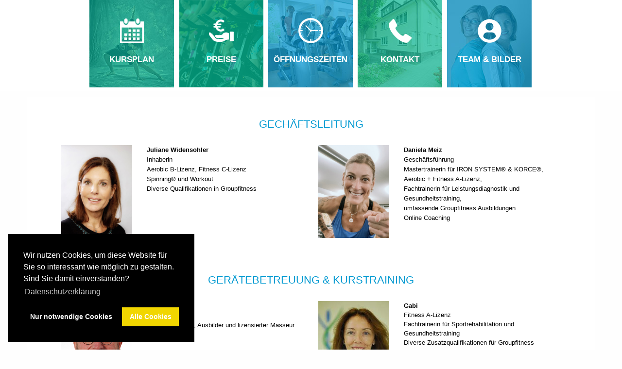

--- FILE ---
content_type: text/html
request_url: https://shaping-up.de/de/148185-Team
body_size: 7120
content:
<!DOCTYPE html PUBLIC "-//W3C//DTD XHTML 1.0 Transitional//EN" "http://www.w3.org/TR/xhtml1/DTD/xhtml1-transitional.dtd">
    <html lang="de" xmlns="http://www.w3.org/1999/xhtml">
      <head>
        <title>Team - Fitnessstudio Blankenese - Shaping Up</title>
		<script src="/2.1.1/jquery.min.js"></script>
        <script type="text/javascript" src="/files/1901906/style/js/nw.js"></script>
  <meta http-equiv="Content-Type" content="text/html; charset=utf-8" />
  	<link rel="stylesheet" type="text/css" href="/files/1901906/style/css/content.css" media="screen,print" />
  	<link rel="stylesheet" type="text/css" href="/files/1901906/style/css/layout.css" media="screen" />
	<script type="text/javascript" src="/js/lib/prototype.js"></script>
	<script type="text/javascript" src="/js/src/scriptaculous.js"></script>
	<script type="text/javascript" src="/js/frontend.js"></script>
	<script type="text/javascript" src="/files/1901906/style/js/layout.js"></script>
	<script type="text/javascript" src="/files/1901906/style/js/responsiveslides.min.js"></script>

  	<meta name="language" content="de"/>
  	<meta name="robots" content="index,follow,noodp"/>
    
    <link rel="stylesheet" type="text/css" href="/files/1901906/style/css/foundation.css">	<script type="text/javascript" src="/files/1901906/style/js/imagelightbox.min.js"></script>
	<link rel="stylesheet" type="text/css" href="/files/1901906/style/css/imagelightbox.css" />

<link rel="stylesheet" type="text/css" href="/aaaa-cookie-neu/build/cookieconsent.min.css" />
<script src="/aaaa-cookie/cookieconsent.min.js" data-cfasync="false"></script>




    <script>
        /**
        * Functions for Google Analytics Opt-IN
        * with Osano Cookie Consent (https://www.osano.com/cookieconsent/download/)
        * v2.1 – 30.01.2021
        * vektorkneter.de
        *
        *
        * Changelog:
        * v2.1 – 30.01.2021
        * – some changes in clearCookie() wich might improve the reliability of
        * cookie clearing in Google Chrome (based on a single issue report)
        *
        * v2.0 – 16.01.2021
        * – added support for new tracking IDs with format G-XXXXXXXXXX
        */
         
        // Google Analytics tracking ID
        // You may use the old format UA-XXXXXXXX-X or the newer one G-XXXXXXXXXX
        var $tracking_id = "#";
         
        // OPTIONAL (set if you have trouble deleting cookies):
        // Set Google Analytics Cookie domain & path (needed for clearing cookies – have look in the inspector to get the values needed)
        // If set to false, values from window.location.hostname and window.location.pathname will be used
        var $tracking_cookie_domain = false; // eg. ".shaping-up.de"
        var $tracking_cookie_path = false;   // eg. "/"
         
         
        // Insites Cookie Consent with Opt-IN for MATOMO tracking Cookie
        // Source: https://cookieconsent.insites.com/documentation/disabling-cookies/
        window.addEventListener("load", function () {
            window.cookieconsent.initialise({
                "palette": {
                    "popup": {
                        "background": "#000"
                    },
                    "button": {
                        "background": "#f1d600",
                        "text":"#fff"
                    }
                },
                "cookie": {
                    "expiryDays": 1
                 },
        "position": "bottom-left",
                "type": "opt-in",
                "content": {
                    "message": "Wir nutzen Cookies, um diese Website für Sie so interessant wie möglich zu gestalten. Sind Sie damit einverstanden?",
                    "allow": "Alle Cookies",
                    "deny": "Nur notwendige Cookies",
                    "link": "Datenschutzerklärung",
                    "href": "/de/146816-Datenschutz",
                    "policy": 'Cookie Einstellungen'
                },
                onPopupOpen: function () {
                    document.body.classList.add("cookieconsent-banner-opened");
                },
                onPopupClose: function () {
                    document.body.classList.remove("cookieconsent-banner-opened");
                },
                onInitialise: function (status) {
                    var type = this.options.type;
                    var didConsent = this.hasConsented();
                    if (type == 'opt-in' && didConsent) {
                        // enable cookies
                        embedTrackingCode();
                    }
                    if (type == 'opt-out' && !didConsent) {
                        // disable cookies
                        deleteGACookies();
                    }
                    if (type == 'opt-in' && !didConsent) {
                        // disable cookies
                        deleteGACookies();
                    }
                },
                onStatusChange: function (status, chosenBefore) {
                    var type = this.options.type;
                    var didConsent = this.hasConsented();
                    if (type == 'opt-in' && didConsent) {
                        // enable cookies
                        embedTrackingCode();
                    }
                    if (type == 'opt-in' && !didConsent) {
                        // disable cookies
                        deleteGACookies();
                        location.reload();
                    }
                    if (type == 'opt-out' && !didConsent) {
                        // disable cookies
                        deleteGACookies();
                        location.reload();
                    }
                },
                onRevokeChoice: function () {
                    var type = this.options.type;
                    if (type == 'opt-in') {
                        // disable cookies
                         
                    }
                    if (type == 'opt-out') {
                        // enable cookies
                        embedTrackingCode();
                    }
                },
         
            })
        });
         
         
        /* –  – NO FUTHER SETTINGS NEEDED BELOW THIS LINE –  – */
         
        function embedTrackingCode(){
            // add <script> to head
            var gascript = document.createElement("script");
            gascript.async = true;
            gascript.src = "https://www.googletagmanager.com/gtag/js?id="+$tracking_id;
            document.getElementsByTagName("head")[0].appendChild(gascript, document.getElementsByTagName("head")[0]);
         
            // track pageview
            window.dataLayer = window.dataLayer || [];
            function gtag(){dataLayer.push(arguments);}
            gtag('js', new Date());
            gtag('config', $tracking_id, { 'anonymize_ip': true });
             
            //console.log('Google Analytics Tracking enabled')
        }
         
         
        function deleteGACookies(){
            // build cookie name from $tracking_id
            // taking into account legacy format (UA-XXXXXXXX-X) and newer format (G-XXXXXXXXXX)
            var $gtag_cookie;
            if ($tracking_id.substring(0, 2) == "G-") {
                // new format: Remove "G-", prefix with "_ga_"
                //console.log('new tracking id');
                $gtag_cookie = "_ga_"+$tracking_id.replace(/G-/g, "");
            } else if ($tracking_id.substring(0, 3) == "UA-") {
                // old format: Replace "-" with "_", prefix "_gat_gtag_"
                //console.log('legacy tracking id');
                $gtag_cookie = "_gat_gtag_"+$tracking_id.replace(/-/g, "_");
            } else {
                // none of the booth formats detected
                console.warn('No valid tracking ID (UA-XXXXXXXX-X or G-XXXXXXXXXX) detected. Cookie deletion will not work!')
            }
             
            // clear cookies
            clearCookie('_ga',$tracking_cookie_domain,$tracking_cookie_path);
            clearCookie('_gid',$tracking_cookie_domain,$tracking_cookie_path);
            clearCookie('_gat',$tracking_cookie_domain,$tracking_cookie_path);
            clearCookie($gtag_cookie,$tracking_cookie_domain,$tracking_cookie_path);
         
            //console.log('Google Analytics Tracking disabled')
        }
         
         
         
         
        // function for deleting Cookies (such as that ones from Google Analytics)
        function clearCookie(name,domain,path){
            if(!domain || domain==""){
                domain = "." + window.location.hostname;
            }
            if(!path || path==""){
                path = "/";
            }
            document.cookie = name + '=; domain=' + domain +'; expires=Thu, 01 Jan 1970 00:00:00 UTC; path=' + path;
        }
         
         
        // function for triggering a click on the cc-revoke button
        // wich will show the consent banner again.
        // You may use it in a link, such as this example:
        // <a href="#" onclick="openCCbanner(); return false;">Cookie Consent</a>
        function openCCbanner(){
            var el = document.querySelector('.cc-revoke');
            el.click();
        }
         
         
        // –  – OPTIONAL – -----------------
        // Google Analytics Opt-Out Cookie
        var $tracking_disable_cookie = 'ga-disable-' + $tracking_id;
        if (document.cookie.indexOf($tracking_disable_cookie + '=true') > -1) {
        window[$tracking_disable_cookie] = true;
        }
        function gaOptout() {
            document.cookie = $tracking_disable_cookie + '=true; expires=Thu, 31 Dec 2099 23:59:59 UTC; path=/';
            window[$tracking_disable_cookie] = true;
            alert("Der Opt-Out-Cookie für das Deaktivieren von Google Analytics wurde abgelegt.")
        }
         
         
        
        </script>
        
  	<script type="text/javascript">
//<![CDATA[
var siteId = 1901906;
//]]>
</script>
  	<meta name="keywords" content="Team"/>
	<meta name="description" content=""/>
  
  	<link href="/files/1901906/style/img/favicon.ico" type="image/x-icon" rel="icon"/><link href="/files/1901906/style/img/favicon.ico" type="image/x-icon" rel="shortcut icon"/>
  </head>
  <body class="frontend page_148185 parent_page_146760 lang_de">
  
  <div class="site_body page_148185 parent_page_146760 lang_de">
  <div class="site">
  <div class="site_inner">
  
  <div class="content" id="content">
  <div class="content_inner" id="content_inner">
  <div class="modul_extra" id="modul_extra">
  <div class="module_textblock"><div class="row">
<div class="small-12 columns">
<div class="content_oben_inner">
<div class="row" style="padding-bottom: 20px;">
<div class="small-12 columns">
<h2>Gech&auml;ftsleitung</h2>
</div>
</div>
<div class="row" style="padding-bottom: 60px;">
<div class="small-12 medium-2 columns">
<h2><img src="/files/1901906/upload/Bilder/Jule2.jpg" alt="" width="800" height="1059" /></h2>
</div>
<div class="small-12 medium-4 columns">
<p><strong>Juliane Widensohler</strong><br /> Inhaberin<br /> Aerobic B-Lizenz, Fitness C-Lizenz<br /> Spinning&reg; und Workout<br />Diverse Qualifikationen in Groupfitness</p>
</div>
<div class="small-12 medium-2 columns"><img src="/files/1901906/upload/team/Dani.JPG" alt="" width="1550" height="2022" /></div>
<div class="small-12 medium-4 columns">
<p><strong>Daniela Meiz</strong><br /> Gesch&auml;ftsf&uuml;hrung<br />Mastertrainerin f&uuml;r IRON SYSTEM&reg; &amp;&nbsp;KORCE&reg;,<br /> Aerobic + Fitness A-Lizenz, <br />Fachtrainerin f&uuml;r Leistungsdiagnostik und Gesundheitstraining,<br /> umfassende Groupfitness Ausbildungen<br />Online Coaching</p>
</div>
</div>
<div class="row" style="padding-bottom: 20px;">
<div class="small-12 columns">
<h2>Ger&auml;tebetreuung &amp; Kurstraining</h2>
</div>
</div>
<div class="row" style="padding-bottom: 20px;">
<div class="small-12 medium-2 columns"><img src="/files/1901906/upload/team/DSC_0006_1.jpg" alt="" /></div>
<div class="small-12 medium-4 columns">
<p><strong>Bodo</strong><br /> Personal Trainer<br />Fitness A-Lizenz, Ausbilder und lizensierter Masseur</p>
</div>
<div class="small-12 medium-2 columns"><img src="/files/1901906/upload/Bilder/Gabi.jpg" alt="" width="199" height="253" /> <strong></strong></div>
<div class="small-12 medium-4 columns"><strong>Gabi</strong> <br />Fitness A-Lizenz<br />Fachtrainerin f&uuml;r Sportrehabilitation und Gesundheitstraining<br />Diverse Zusatzqualifikationen f&uuml;r Groupfitness<br />im Shaping-up f&uuml;r:&nbsp;<br />Trainingsbetreuung, Indoor Cycling &amp; Workout</div>
</div>
<div class="row" style="padding-bottom: 60px;">
<div class="small-12 columns">&nbsp;</div>
<div class="small-12 medium-2 columns"><img src="/files/1901906/upload/Bilder/IMG_0061.JPG" alt="" width="800" height="879" /></div>
<div class="small-12 medium-4 columns">
<p><strong>Kim-Karina</strong><br /> im Shaping-up f&uuml;r:<br /> HOT IRON&reg;, Spinning<br /><br /></p>
</div>
<div class="small-12 medium-2 columns"><img src="/files/1901906/upload/team/Sabine Gastmeier.jpg" alt="" width="1053" height="1217" /></div>
<div class="small-12 medium-4 columns">
<p><strong>Sabine</strong><br />Ausgebildete Yoga Lehrerin<br />im Shaping-up f&uuml;r:<br />Power Yoga</p>
</div>
</div>
<div class="row">&nbsp;
<div class="small-12 medium-4 columns">&nbsp;</div>
</div>
<div class="row" style="padding-bottom: 20px;">
<div class="small-12 columns">
<h2>B&uuml;ro &amp; Organisation</h2>
</div>
</div>
<div class="row" style="padding-bottom: 40px;">
<div class="small-12 medium-2 columns"><img src="/files/1901906/upload/Bilder/Olga.jpg" alt="" width="559" height="640" /></div>
<div class="small-12 medium-4 columns">
<p><strong>Olga</strong></p>
</div>
<div class="small-12 medium-2 columns"><img src="/files/1901906/upload/Bilder/Magnus.jpg" alt="" width="1562" height="2048" /></div>
<div class="small-12 medium-4 columns">
<p><strong>Magnus</strong></p>
</div>
</div>
<div class="row" style="padding-bottom: 20px;">
<div class="small-12 medium-2 columns"><img src="/files/1901906/upload/team/Omar.jpg" alt="" width="1900" height="2229" /></div>
<div class="small-12 medium-4 columns">
<p><strong>Omar<br /></strong></p>
</div>
<div class="small-12 medium-2 columns"><img src="/files/1901906/upload/team/IMG_8798.jpg" alt="" width="2750" height="3034" /></div>
<div class="small-12 medium-4 columns">
<p><strong>Luis</strong></p>
</div>
</div>
</div>
</div>
</div></div>
  </div>
  </div>
  </div>
  		
  <div class="menu">	
  <div class="menu_inner">
  
<ul class="main_menu " id="idPageList">
<li class="page_150240" id="pageListElement_150240"><a class="main_menu" href="/de/150240-Virtueller-Rundgang">Virtueller Rundgang</a></li>
<li class="page_146749" id="pageListElement_146749"><a class="main_menu" href="/">Home</a></li>
<li class="page_146935" id="pageListElement_146935"><a class="main_menu" href="/de/146935-Kursplan">Kursplan</a></li>
<li class="page_146757" id="pageListElement_146757"><a class="main_menu" href="/de/146757-Sonntags-Specials">Sonntags-Specials</a></li>
<li class="page_146758" id="pageListElement_146758"><a class="main_menu" href="/de/146758-Preise">Preise</a></li>
<li class="page_146759" id="pageListElement_146759"><a class="main_menu" href="/de/146759-Oeffnungszeiten">Öffnungszeiten</a></li>
<li class="page_146754" id="pageListElement_146754"><a class="main_menu" href="/de/146754-Kontakt">Kontakt</a>
<ul class="sub_menu ">
<li class="page_146755" id="pageListElement_146755"><a class="sub_menu" href="/de/146755-Impressum">Impressum</a></li>
<li class="page_146816" id="pageListElement_146816"><a class="sub_menu" href="/de/146816-Datenschutz">Datenschutz</a></li>
</ul>
</li>
<li class="page_146760 active " id="pageListElement_146760"><a class="main_menu active " href="/de/146760-Galerie">Galerie</a></li>
</ul>

  </div>
  </div>
  <br style="clear:both" /><!-- werkenntdenBESTEN.de HTML Widget -->
<!--<div id="wkdb-widget"></div>-->

<div class="header">
    <div class="nav">

    </div>
    <div class="man_menu">
        <div class="man_menu_inner">
            <ul>
                <li class="menu_box" onclick="location.href='/de/146935-Kursplan'">
                    <div class="menu_one">
                        <div class="menu_pic"><img src="/files/1901906/style/img/kursplan.png" alt="Kurspläne Icon" />
                        </div><a href="/de/146935-Kursplan">Kursplan</a>
                    </div>
                </li>
                <li class="menu_box" onclick="location.href='/de/146758-Preise'">
                    <div class="menu_three">
                        <div class="menu_pic"><img src="/files/1901906/style/img/preise.png" alt="Preise Icon" /></div>
                        <a href="/de/146758-Preise">Preise</a>
                    </div>
                </li>
                <li class="menu_box" onclick="location.href='/de/146759-Oeffnungszeiten'">
                    <div class="menu_four">
                        <div class="menu_pic"><img src="/files/1901906/style/img/oeffnungszeiten.png"
                                alt="Öffnungszeiten Icon" /></div><a
                            href="/de/146759-Oeffnungszeiten">Öffnungszeiten</a>
                    </div>
                </li>
                <li class="menu_box" onclick="location.href='/de/146754-Kontakt'">
                    <div class="menu_five">
                        <div class="menu_pic"><img src="/files/1901906/style/img/kontakt.png" alt="Kontakt Icon" />
                        </div><a href="/de/146754-Kontakt">Kontakt</a>
                    </div>
                </li>
                <li class="menu_box" onclick="location.href='/de/146760-Galerie'">
                    <div class="menu_six">
                        <div class="menu_pic"><img src="/files/1901906/style/img/galerie.png" alt="Galerie Icon" />
                        </div><a href="/de/146760-Galerie">Team & Bilder</a>
                    </div>
                </li>
            </ul>
        </div>
    </div>
</div>

<!-- Zoom Boxen -->
<div class="eins box desktop">
    <div class="row">
        <div class="small-12 columns">
            <p class="headline">WORKOUT / Montags 9h mit William</p>
            <a href="https://meet.jit.si/Ganzk%C3%B6rperworkoutbeiWilliam" target="_blank" class="button meeting">Jitsi
                meeting beitreten</a>
            <p><span class="meeting_box close"></span></p>
        </div>
    </div>
</div>
<div class="zwei box desktop">
    <div class="row">
        <div class="small-12 columns">
            <p class="headline">HOT IRON / Montags 19h mit Dani</p>
            <a href="https://zoom.us/j/93406313894?pwd=RE9jSWh5a3U4UngyMXVEbDBwSmp6dz09" target="_blank"
                class="button meeting">TEILNEHMEN</a>
            <p><span class="meeting_box close"></span></p>
        </div>
    </div>
</div>
<div class="drei box desktop">
    <div class="row">
        <div class="small-12 columns">
            <p class="headline">Power Yoga – Montags 20:15h mit Sabine</p>
            <a href="https://zoom.us/j/93406313894?pwd=RE9jSWh5a3U4UngyMXVEbDBwSmp6dz09" target="_blank"
                class="button meeting">TEILNEHMEN</a>
            <p><span class="meeting_box close"></span></p>
        </div>
    </div>
</div>
<div class="vier box desktop">
    <div class="row">
        <div class="small-12 columns">
            <p class="headline">Pilates – Dienstags 10h mit Ariane</p>
            <a href="https://zoom.us/j/93406313894?pwd=RE9jSWh5a3U4UngyMXVEbDBwSmp6dz09" target="_blank"
                class="button meeting">TEILNEHMEN</a>
            <p><span class="meeting_box close"></span></p>
        </div>
    </div>
</div>
<div class="fuenf box desktop">
    <div class="row">
        <div class="small-12 columns">
            <p class="headline">KORCE – Mittwochs 10h mit Dani</p>
            <a href="https://zoom.us/j/93406313894?pwd=RE9jSWh5a3U4UngyMXVEbDBwSmp6dz09" target="_blank"
                class="button meeting">TEILNEHMEN</a>
            <p><span class="meeting_box close"></span></p>
        </div>
    </div>
</div>
<div class="sechs box desktop">
    <div class="row">
        <div class="small-12 columns">
            <p class="headline">KORCE – Mittwochs 19h mit Dani</p>
            <a href="https://zoom.us/j/93406313894?pwd=RE9jSWh5a3U4UngyMXVEbDBwSmp6dz09" target="_blank"
                class="button meeting">TEILNEHMEN</a>
            <p><span class="meeting_box close"></span></p>
        </div>
    </div>
</div>
<div class="sieben box desktop">
    <div class="row">
        <div class="small-12 columns">
            <p class="headline">Yoga - Donnerstag 9.30h mit Melanie</p>
            <a href="https://us02web.zoom.us/j/89301894518?pwd=VjRMdU9GUFpQL0pmZmpoanhrdlQrZz09" target="_blank"
                class="button meeting">TEILNEHMEN</a>
            <p><strong>Meeting-ID:</strong> 893 0189 4518<br />
                <strong>Kenncode:</strong> 422954
            </p>
            <p><span class="meeting_box close"></span></p>
        </div>
    </div>
</div>
<div class="acht box desktop">
    <div class="row">
        <div class="small-12 columns">
            <p class="headline">deepWORK – Freitags 08:30 mit Dani</p>
            <a href="https://zoom.us/j/93406313894?pwd=RE9jSWh5a3U4UngyMXVEbDBwSmp6dz09" target="_blank"
                class="button meeting">TEILNEHMEN</a>
            <p><span class="meeting_box close"></span></p>
        </div>
    </div>
</div>
<div class="neun box desktop">
    <div class="row">
        <div class="small-12 columns">
            <p class="headline">KORCE – Sonntags 10h mit Dani</p>
            <a href="https://zoom.us/j/93406313894?pwd=RE9jSWh5a3U4UngyMXVEbDBwSmp6dz09" target="_blank"
                class="button meeting">TEILNEHMEN</a>
            <p><span class="meeting_box close"></span></p>
        </div>
    </div>
</div>
<div class="zehn box desktop">
    <div class="row">
        <div class="small-12 columns">
            <p class="headline">Power Yoga - Sonntags 12h mit Dani Stohn</p>
            <a href="https://zoom.us/j/93406313894?pwd=RE9jSWh5a3U4UngyMXVEbDBwSmp6dz09" target="_blank"
                class="button meeting">TEILNEHMEN</a>
            <p><span class="meeting_box close"></span></p>
        </div>
    </div>
</div>
  <div class="site_foot"></div>	
  </div>
  </div>
  </div>
  
  <div class="foot">
  <div class="foot_inner">
  <script src="/2.2.4/jquery.min.js"></script>
<script src="/aaa-cookie/jquery.cookie.js"></script>
<script type="text/javascript" src="https://download.werkenntdenbesten.de/widget-*be5mkU5t9jYvTKc33KGgkp1X2mIDeiZPbflKDE6oVR04JnxjbPkhqq44d7WXu4kZmUBXxWKhlLIjXSWhr-fGAiFppJzsERdBoABpUs9HzcxKaIXYxclX8UndiX9yvAx8zEopdSKNPFcKtqfI4YlBrxxIjBgEr2T5rSXxQNJjYf8.js" async></script>

<script>
var jq = $.noConflict(true);
    jq(document).ready(function(){
jq.removeCookie('CAKEPHP', { path: '/' });
});
</script>


<div class="row">
  <div class="small-12 medium-3 columns">
   <a href="/"><img src="/files/1901906/style/img/logo.png" alt="Shaping-up Gmbh & Co.KG Logo" /></a>
  </div>
  <div class="small-12 medium-3 columns">
   <p><span>Shaping-up GmbH & Co.KG</span><br />
   Dormienstr. 1a<br />
   22587 Hamburg-Blankenese</p>
  </div>
  <div class="small-12 medium-3 columns">
   <p>Fon + 49. (0)40 - 87 97 18 59<br />
   Fax: +49. (0)40 - 87 97 18 87<br />
   <a href="mailto:info@shaping-up.de">info@shaping-up.de</a></p>
  </div>
  <div class="small-12 medium-3 columns">
   <div class="foot_col_r">
    <span><a style="color: #0099d1" href="/de/146755-Impressum">IMPRESSUM</a></span><br />
    <span><a style="color: #0099d1" href="/de/146816-Datenschutz">DATENSCHUTZ</a></span><br />
    <span><a style="color: #0099d1" href="/de/146754-Kontakt">KONTAKT & ANFAHRT</a></span>
    </p>
   </div>
  </div>
  <div class="small-12 columns">
   <hr />
  </div>
  <div class="small-12 medium-6 columns">
   <p>©2018 Shaping-up Gmbh & Co.KG all rights reserved</p>
  </div>
  <div class="small-12 medium-6 columns">
   <div class="foot_col_r">
    <p>site created and hosted by <span><a style="color: #0099d1" href="https://www.nordicweb.com/" target="_blank">nordicweb</a></span></p>
   </div>
  </div>
 </div>

<script src="/2.2.4/jquery.min.js"></script>
<script src="/files/1901906/style/img/modernizr.js"></script>
<script src="/files/1901906/style/img/foundation.js"></script>
<script src="/files/1901906/style/img/jquery.plusanchor.js"></script>

<script>
    var jq = $.noConflict(true);
    jq(document).ready(function(){

var hoehe = jq( window ).height();
var hoehe = hoehe - 350;
jq("#rundgang").attr({
        "style" : "height: " + hoehe + "px",
    });

        var menu = jq(".menu");
        var header = jq(".header");
        var nav = jq(".nav");
        var siteInner = jq(".site_inner");
        var contenInnerFooter = jq(".content_inner_footer");
        var slideshow = jq(".slideshow");
        var moduleLightboxGallery = jq(".module_lightbox_gallery");
        var galerieContainer = jq(".galerie_container");


        var topBar = jq(".top-bar");
        var contInner = jq(".content_inner");
        var cont = jq(".content");

        var moduleContact = jq(".module_contact");
        var moduleContactContainer = jq(".module_contact_container");

        siteInner.prepend(contenInnerFooter);
        siteInner.prepend(cont);
        siteInner.prepend(slideshow);
        siteInner.prepend(header);


        nav.append(menu);
        moduleContactContainer.append(moduleContact);
        galerieContainer.append(moduleLightboxGallery);


        // funktion zum hinzufügen (umschliessen) von "FullWidth backgrounds" an das gewuenschte element
        var addFullwidthBg = function(divElement, backgroundType){
            jq(divElement).wrap('<div class="'+ backgroundType +'"></div>');
        };

        addFullwidthBg(".slideshow_container", 'full-width-slideshow-bg');

            // Lightbox
            jq('.pictures').addClass('row small-block-grid-2 medium-block-grid-3 large-block-grid-4');
            jq('.pictures li').addClass('column effect');
            jq('.pictures li a').wrap('<div class="back-wrap"><div class="img-wrapper">');

        //offcanvas function

        siteInner.wrap("<div class='off-canvas-wrapper'><div class='off-canvas-wrapper-inner' data-off-canvas-wrapper><div class='off-canvas-content' data-off-canvas-content>");
        jq(".off-canvas-wrapper-inner").prepend("<div class='off-canvas position-right' id='offCanvas' data-position='right' data-off-canvas></div>");
        nav.prepend("<a class='menu-toggle' data-toggle='offCanvas' href='#'>Menü</a>");
        siteInner.append('<a class="exit-off-canvas"></a>');
        

        //offcanvas clone für die Menüfunktionalität
        var rightCanvasMenu = jq("#offCanvas");
        jq(".menu_inner").clone().prependTo(rightCanvasMenu);

        // Offcanvas SubNavi
        // hide sub nav
        if(true) {
                // allow expandable sub nav(s)
                if(true){
                    jq('#offCanvas ul.sub_menu').each(function() {
                            if(jq(this).children().length){
                                    jq(this,'li:first').parent().prepend('<a href="#" class="tog"> + </a>');
                            }
                    });
                    jq('#offCanvas ul.subsub_menu').each(function() {
                            if(jq(this).children().length){
                                    jq(this,'li:first').parent().prepend('<a href="#" class="sub-tog"> + </a>');
                            }
                    });
                    jq('#offCanvas .tog, #offCanvas .sub-tog').on("click",function(e){
                        e.preventDefault();
                        if (jq(this).hasClass("tog-clicked")) {
                                jq(this).text('+');
                            jq(this).next().next('ul').slideUp(300, function(){});
                        } else {
                                jq(this).text('-');
                                jq(this).next().next('ul').slideDown(300, function(){});
                        }
                        jq(this).toggleClass("tog-clicked");
                    });
                } else {
                        jq('ul.sub_menu, ul.subsub_menu').show();
                }
        } else {
                jq('ul.sub_menu, ul.subsub_menu').hide();
        }

        // Fade in and out Menu
        jq('.menu li').hover(function() {
            jq(this).children('ul').stop(true, false, true).slideToggle(300);
        });

        // Zoom Boxen einblenden
        jq('span.meeting_box').click(function() {
        	jq('.box.desktop').removeClass('toggle');
        });
        jq('span.meeting_box.eins').click(function() {
        	jq('.eins.box').toggleClass('toggle');
        });
        jq('span.meeting_box.zwei').click(function() {
        	jq('.zwei.box').toggleClass('toggle');
        });
        jq('span.meeting_box.drei').click(function() {
        	jq('.drei.box').toggleClass('toggle');
        });
        jq('span.meeting_box.vier').click(function() {
        	jq('.vier.box').toggleClass('toggle');
        });
        jq('span.meeting_box.fuenf').click(function() {
        	jq('.fuenf.box').toggleClass('toggle');
        });
        jq('span.meeting_box.sechs').click(function() {
        	jq('.sechs.box').toggleClass('toggle');
        });
        jq('span.meeting_box.sieben').click(function() {
        	jq('.sieben.box').toggleClass('toggle');
        });
        jq('span.meeting_box.acht').click(function() {
        	jq('.acht.box').toggleClass('toggle');
        });
        jq('span.meeting_box.neun').click(function() {
        	jq('.neun.box').toggleClass('toggle');
        });
        jq('span.meeting_box.zehn').click(function() {
        	jq('.zehn.box').toggleClass('toggle');
        });

        // Zoom Boxen Mobil
        jq('#meeting_box_close').click(function() {
        	jq('.box_mobil.toggle').toggleClass('toggle');
        });
        jq('.meeting_box.eins').click(function() {
        	jq('.eins.box_mobil').toggleClass('toggle');
        });
        jq('.meeting_box.zwei').click(function() {
        	jq('.zwei.box_mobil').toggleClass('toggle');
        });
        jq('.meeting_box.drei').click(function() {
        	jq('.drei.box_mobil').toggleClass('toggle');
        });
        jq('.meeting_box.vier').click(function() {
        	jq('.vier.box_mobil').toggleClass('toggle');
        });
        jq('.meeting_box.fuenf').click(function() {
        	jq('.fuenf.box_mobil').toggleClass('toggle');
        });
        jq('.meeting_box.sechs').click(function() {
        	jq('.sechs.box_mobil').toggleClass('toggle');
        });
        jq('.meeting_box.sieben').click(function() {
        	jq('.sieben.box_mobil').toggleClass('toggle');
        });
        jq('.meeting_box.acht').click(function() {
        	jq('.acht.box_mobil').toggleClass('toggle');
        });
        jq('.meeting_box.neun').click(function() {
        	jq('.neun.box_mobil').toggleClass('toggle');
        });
        jq('.meeting_box.zehn').click(function() {
        	jq('.zehn.box_mobil').toggleClass('toggle');
        });


        // Scroll Top
        jq(window).scroll(function(){
            if (jq(this).scrollTop() > 300) {
                jq('.scrollup').fadeIn();
            } else {
                jq('.scrollup').fadeOut();
            }
        });
 
        jq('.scrollup').click(function(){
            jq("html, body").animate({ scrollTop: 0 }, 500);
            return false;
        });


        // Nav Arrow
        jq('.menu ul.subsub_menu').each(function() {
            if(jq(this).children().length){
                jq(this,'li:first').parent().addClass('nav-arrow');
            }
        });
        

        // Smooth Scrolling
        jq(document).ready(function(){

            jq('body').plusAnchor({
                offsetTop: -50,
                speed:  700
            });

        });
            
        jq(document).foundation();

    });
</script>



<script type="text/javascript">
// Set to the same value as the web property used on the site
var gaProperty = 'UA-86528159-34';
 
// Disable tracking if the opt-out cookie exists.
var disableStr = 'ga-disable-' + gaProperty;
if (document.cookie.indexOf(disableStr + '=true') > -1) {
  window[disableStr] = true;
}
 
// Opt-out function
function gaOptout() {
  document.cookie = disableStr + '=true; expires=Thu, 31 Dec 2099 23:59:59 UTC; path=/';
  window[disableStr] = true;
}
</script>
  <br style="clear:both" />
  
  <div class="siteCreated">site created and hosted by <a href="http://www.nordicweb.com" target="_blank" title="webdesign">nordicweb</a></div>
  
  </div>
  <script type="text/javascript">
//<![CDATA[
if(typeof(LightboxOptions)!="undefined"){LightboxOptions.labelOf = "von";LightboxOptions.labelImage = "Bild";}
//]]>
</script>
  </div>
  	
  </body>
  </html>

--- FILE ---
content_type: text/css
request_url: https://shaping-up.de/files/1901906/style/css/content.css
body_size: 538
content:
.page_146757 .content_oben_inner {
    width: 62rem;
    padding: 0px;
}

.so_kurs_box {
    width: 21rem;
    margin: 0 auto;
}

/* ==== */
.effect
{
  position: relative;
  padding-bottom: 0 !important;
}
.effect:before, .effect:after
{
  z-index: 0!important;
  position: absolute!important;
  content: "";
  bottom: 18px!important;
  left: 30px!important;
  width: 50%!important;
  top: 80%!important;
  max-width:300px!important;
  background: #000!important;
  box-shadow: 0 15px 10px rgba(0, 0, 0, .75)!important;
  transform: rotate(-4deg)!important;
}
.effect:after
{
  transform: rotate(4deg)!important;
  right: 30px!important;
  left: auto!important;
}
/* === */

/*=================================
=            Border 
=================================== */

.border {
  margin-bottom: 30px;
  position: relative;
}
.borderx2 {
  margin-bottom: 60px;
}


/*=================================
=            Google Map           =
=================================*/

.gmap {
  width: 100%;
  height: 23rem;
  margin-bottom: 1rem;
  position: relative;
}
.gmap .gmap-overlay {
  background:transparent;
  position: absolute;
  width:100%;
  height:100%;
  top: 0;
  bottom: 0;
}
.gmap iframe {
  width: 100% !important;
  height: 100% !important;
}

/* 360-Rundgang */

#rundgang {
margin-bottom: 20px;
}

--- FILE ---
content_type: text/css
request_url: https://shaping-up.de/files/1901906/style/css/layout.css
body_size: 7342
content:
/***  respons_1 - created by nordicweb.com ***/
span.button.button-wichtig a {text-decoration: none;}

span.button.button-wichtig {
    margin: 0 auto 1rem auto;
}
   .cc-window {
left: 1em;
}
/* Zoom Seite START */
span.meeting_box,
span.meeting_box_mobil {
    color: #02b185;
    transition: .3s ease;
    font-weight: bold;
    text-decoration: underline;
}
span.meeting_box:hover {
    color: #797979;
    cursor: pointer;
}
.box {
    display: none;
}
.page_154085 .box {
  position: fixed;
  z-index: 999;
  bottom: -30rem;
  width: 100%;
  background: rgba(63, 63, 63, .78);
  color: white;
  transition: .5s ease;
  padding: 2rem 0;
  z-index: 0;
}
.page_154085 .box.desktop {
  display: block;
}
.page_154085 .box.toggle {
  bottom: 0rem;
  z-index: 1;
}
.page_154085 .box .row {
  max-width: 50rem;
  position: relative;
}
.page_154085 .box p {
  margin: 0;
  font-size: 1rem
}
.page_154085 .box p.headline {
  background: none;
  font-size: 1.4rem;
  margin: 0 0 1.5rem 0;
  padding: 0;
}
span.meeting_box.close {
    position: absolute;
    top: 0;
    right: 0;
    font-size: 2rem;
    text-decoration: none;
    color: white;
}
span.meeting_box.close:before {
    content: "";
    position: absolute;
    top: 0;
    height: 30px;
    width: 4px;
    right: 0;
    transform: rotate(45deg);
    background: white;
}
span.meeting_box.close:after {
    content: "";
    position: absolute;
    top: 0;
    right: 0;
    height: 30px;
    width: 4px;
    transform: rotate(-45deg);
    background: white;
}
.box_mobil {
  display: none;
}
@media only screen and (max-width: 50.062em) {
  .page_154085 .box.desktop {
    display: none;
  }
  .box_mobil {
    display: block;
    position: relative;
    /* top: -80rem; */
  }
  .page_154085 .box_mobil .box {
    position: absolute;
    top: -60rem;
    width: 100%;
    background: rgba(63, 63, 63, .78);
    color: white;
    transition: .5s ease;
  }
  .mobil_zoom {
    display: block;
  }
  .page_154085 .box_mobil.toggle {
    top: 0;
    position: absolute;
    background: rgb(63 63 63);
    height: max-content;
    padding: 0 2rem;
    width: 100%;
    z-index: 5;
  }
  .page_154085 .box_mobil.toggle .box {
    position: relative;
    top: inherit;
    width: 100%;
    color: white;
    transition: .5s ease;
    bottom: inherit;
    display: block;
    background: none;
  }
  .page_154085 .box_mobil.toggle .button {
    line-height: 1.4;
    margin-bottom: 0;
  }
  #meeting_box_close {
    position: absolute;
    top: 0;
    right: 0;
    font-size: 2rem;
    text-decoration: none;
    color: white;
  }
  #meeting_box_close:before {
      content: "";
      position: absolute;
      top: 0;
      height: 30px;
      width: 4px;
      right: 0;
      transform: rotate(45deg);
      background: white;
  }
  #meeting_box_close:after {
      content: "";
      position: absolute;
      top: 0;
      right: 0;
      height: 30px;
      width: 4px;
      transform: rotate(-45deg);
      background: white;
  }
}
/* Zoom Seite ENDE */


video {
  margin: 0 0 2rem 0;
}

.module_login {
  max-width: 69rem;
  margin: 0 auto;
}

.page_152140 #content_inner p {
  max-width: 69rem;
  font-weight: bold;
  margin: 1rem auto;
}

.module_login .submit input[type="submit"] {
  padding: .7rem 3rem;
  border: none;
  background: #0199d3;
  color: white;
  margin-bottom: 6rem;
}

.smaller.row {
  max-width: 71rem;
}

.page_152140 #content_inner .not p {
  text-align: center;
  font-weight: normal;
}

/* PUT FONT LINK FROM GOOGLE OR SOMETHING ELSE HERE ! */

/* === START of BODY & SITE & ALLGEMEINE AUSZEICHNUNGEN */

/* === END of BODY & SITE & ALLGEMEINE AUSZEICHNUNGEN */

/* === START of HEADER & LOGO */

/* === END of HEADER & LOGO */

/* === START of NAVIGATION */

/* === END of NAVIGATION */

/* === START of MENU TOGGLE */

/* === END of MENU TOGGLE */

/* === START of OFF CANVAS MENU */

/* === END of OFF CANVAS MENU */

/* === START of CONTENT */

/* === END of CONTENT */

/* === START of FOOTER */

.page_152140 .foot {
  margin-top: 4rem;
}

/* === END of FOOTER */

/* === START of MEDIA QUERIES */

/* === END of MEDIA QUERIES */

/*=================================
=       Alte Nordicweb Navi       =
=================================*/

.mean-bar {
  display: none;
}

/*=================================
=           BODY & SITE           =
=================================*/

* {
  margin: 0;
  padding: 0;
}

html, body {
  height: 100%;
  width: 100%;
  color: #292929;
}

.page_146757 .content_oben_inner h1 {
  font-size: 30px;
}

.scrollup {
  background: url('../img/top_btn.png') no-repeat #ddd;
  width: 35px;
  height: 35px;
  position: fixed;
  bottom: 1rem;
  z-index: 1;
  right: 1rem;
  opacity: 0.69;
  display: none;
}

/* .page_146749 .site_inner {
 background: url(/files/1901906/style/img/Start_HG.jpg) no-repeat;
} */

/* HEADER */

.header {
  width: 100%;
  padding: 0px 0px 70px;
  /*position: absolute;*/
  top: 0px;
  height: 245px;
}

.page_146749 .header {
  height: 0;
  padding: 0;
}

@media only screen {
  .header {
    padding: 0px 0px;
    height: 30px;
  }
}

@media only screen and (min-width: 40.063em) {
  .header {
    padding: 0px 0px;
    height: 200px;
  }
}

@media only screen and (min-width: 64.063em) {
  .header {
    padding: 0px 0px 63px;
  }
}

.logo img {
  transition: all .5s ease-in-out;
}

.full-width-slideshow-bg {
  width: 100%;
  position: relative;
  top: 0px !important;
  z-index: 1;
}

@media only screen {
  .full-width-slideshow-bg {
    top: 0px !important;
  }
  p.sommerweb {
    display: none;
  }
}

@media only screen and (min-width: 40.063em) {
  .full-width-slideshow-bg {
    top: 115px !important;
  }
  p.sommerweb {
    padding-top: 30px;
    text-align: center;
    display: block;
  }
}

@media only screen and (min-width: 64.063em) {
  .full-width-slideshow-bg {
    top: 0px !important;
  }
}

.title-bar {
  background: rgba(255, 255, 255, 0.84) !important;
  border-bottom: 10px solid #023c1c;
}

.fullWidth {
  width: 100%;
  margin-left: auto;
  margin-right: auto;
  max-width: initial;
}

}

/* CONTENT */

.module_textblock {
  padding-top: 20px;
  padding-left: 10px;
  padding-right: 10px;
}

.module_textblock a {
  color: #275881;
  text-decoration: underline;
}

.ferien_button_inner a {
  color: #000000;
  text-decoration: none;
}

.module_textblock a:hover {
  color: #292929;
}

.module_textblock .inhalt {
  margin-top: 20px;
}

.module_textblock .text-align {
  text-align: justify;
}

#content_sec {
  background: rgba(255, 255, 255, .90);
}

.content {
  width: 100%;
}

.content_inner {}

.content:before, .content:after {
  content: " ";
  display: table;
}

.content:after {
  clear: both;
}

/* .content_inner_footer {
  background: #e2e2e2;
  width: 100%;
  position: relative;
  font-size: 15px;
  padding-top: 30px;
}


.content_inner_footer span {
   color: #0099d1;
}


.content_inner_footer p {
  line-height: 26px;
} */

h3.ueber {
  -webkit-margin-before: 0em;
  -webkit-margin-after: 1em;
}

/*=================================
=            menu styling         =
=================================*/

.nav {
  padding-top: 10px;
  margin: 0 auto;
  float: none !important;
  line-height: 0;
  position: relative;
  top: -13px;
  width: 100%;
  z-index: 10;
  border-bottom: 1px solid #ffffff;
}

@media only screen {
  .nav {
    height: 54px;
    background: white;
    border-bottom: 1px solid #e6e6e6;
  }
}

@media only screen and (min-width: 40.063em) {
  .nav {
    height: 0px;
    border-bottom: 1px solid #ffffff;
  }
}

@media only screen and (min-width: 64.063em) {
  .nav {
    height: inherit;
    border-bottom: 1px solid #ffffff;
  }
}

.top-bar {
  background: none!important;
  padding: 10px 0px !important;
  margin: 0 auto;
  top: 0px;
  border-bottom: 5px solid #e30074;
}

.sticky {
  background: white;
  z-index: 5 !important;
}

.sticky.is-at-top {
  /* transition: padding .5s; */
}

.sticky.is-stuck {
  /* transition: padding .5s; */
  padding: 0;
  z-index: 11 !important;
  box-shadow: 0px 0px 5px 0px #252525;
}

.header .row .logo-container {
  position: relative;
  z-index: 11;
  top: 0px;
  /* margin-bottom: -20px; */
}

.header .row .logo-container img {
  max-height: 225px;
}

.top-bar .logo-container {
  display: none;
}

.top-bar .bar-txt {
  display: none;
}

.sticky.is-stuck .top-bar .logo-container {
  display: inline-block;
  margin: 0 -.5rem;
  top: 5px;
}

@media only screen and (min-width: 64.063em) {
  .sticky.is-stuck .top-bar .logo img {
    max-width: 100px;
  }
  .sticky.is-stuck .top-bar .menu {
    top: -32px;
    transition: all .5s ease-in-out;
  }
}

.menu {
  display: none;
}

.man_menu {
  left: 0;
  right: 0;
  top: 0px;
  font-family: 'Open Sans', Verdana, Arial, sans-serif;
  font-size: 17px!important;
  text-transform: uppercase;
  z-index: 10;
  position: absolute;
}

@media only screen {
  .man_menu {
    display: none;
  }
}

@media only screen and (min-width: 40.063em) {
  .man_menu {
    display: block;
  }
}

@media only screen and (min-width: 64.063em) {
  .man_menu {
    display: block;
  }
}

.man_menu_inner {
  width: 57rem;
  margin: 0 auto;
}

.man_menu .man_menu_inner ul {
  margin-bottom: 0;
  padding-left: 0;
  margin-left: 0;
  background: none;
  /* overflow: hidden; */
}

.man_menu .man_menu_inner ul li {
  float: left;
  background: none;
  list-style: none;
  padding-left: 0px;
  display: inline-block;
}

.man_menu .man_menu_inner ul li:last-child {
  border: 0 none;
}

.man_menu .man_menu_inner ul li:hover {}

.man_menu .man_menu_inner ul li.active {}

.man_menu .man_menu_inner ul li a {
  display: block;
  background: 0;
  position: relative;
  color: white;
  text-decoration: none;
  font-size: 17px;
  text-align: center;
  font-weight: bold;
}

.man_menu .man_menu_inner ul li a:hover {}

.man_menu .man_menu_inner ul li a.active {}

.man_menu .man_menu_inner ul li ul {
  position: absolute;
  width: auto;
  top: 45px;
}

.man_menu .man_menu_inner ul li ul li {
  float: none;
  list-style: none;
  display: block;
  padding-left: 0px;
  margin-bottom: 0px;
}

.man_menu .man_menu_inner ul li:hover ul {
  color: #96be1f;
}

.man_menu .man_menu_inner ul li ul li.active {
  color: #96be1f;
}

.man_menu .man_menu_inner ul li ul li a {
  display: block;
  background: white;
  text-align: left;
  color: #F39202;
  position: relative;
  overflow: hidden;
  text-decoration: none;
}

.man_menu .man_menu_inner ul li ul li a:hover {
  color: #96be1f;
}

.man_menu .man_menu_inner ul li ul li a.active {
  color: #96be1f;
}

.man_menu .man_menu_inner ul li ul li ul {
  display: none;
  width: 200px;
  right: -200px;
  top: 0;
  position: absolute;
}

.man_menu .man_menu_inner ul li ul li:hover ul {
  display: block;
}

.man_menu .man_menu_inner ul li ul li ul li {
  border: none;
  list-style: none;
}

.man_menu .man_menu_inner ul li ul li ul li a {
  text-transform: none;
}

.man_menu .man_menu_inner ul li ul li ul:last-child {
  border: none;
  /* padding-bottom: 30px; */
}

.man_menu .man_menu_inner ul li:last-child {
  border: none;
}

.man_menu .man_menu_inner li ul {
  display: none;
}

.man_menu .man_menu_inner ul.main_menu li.active {
  /* display: block; */
}

.man_menu .man_menu_inner ul.main_menu ul.sub_menu li ul.subsub_menu {
  display: none;
}

.man_menu .man_menu_inner ul.main_menu ul.sub_menu li ul.subsub_menu li a.active {
  color: black;
}

.man_menu .man_menu_inner ul.main_menu ul.sub_menu li.active {
  display: block;
}

.man_menu .man_menu_inner ul.main_menu ul.sub_menu li.active ul.subsub_menu {
  /* display: block; */
}

.man_menu .man_menu_inner ul.main_menu ul.sub_menu li.active ul.subsub_menu li.active {
  display: block;
}

/*==========================
=         Nav Arrow        =
==========================*/

.menu .menu_inner ul.main_menu .nav-arrow>a:before, .menu .menu_inner ul.main_menu .nav-arrow>a:after {
  content: "";
  position: absolute;
  border: 5px solid transparent;
  -webkit-transition: all 0.3s linear;
  -moz-transition: all 0.3s linear;
  -o-transition: all 0.3s linear;
  transition: all 0.3s linear;
}

.menu .menu_inner ul.main_menu .nav-arrow>a:before {
  border-right: 5px solid transparent;
  top: calc(50% - 5px);
  left: -10px;
}

.menu .menu_inner ul.main_menu .nav-arrow>a:after {
  border-left: 5px solid #fff;
  top: calc(50% - 5px);
  right: 0px;
}

.menu .menu_inner ul.main_menu .nav-arrow>a:hover:before {
  border-left: 5px solid #fff;
  left: 5px;
}

.menu .menu_inner ul.main_menu .nav-arrow>a:hover:after {
  border-left: 5px solid #fff;
  right: -15px;
}

/* ende Nav Arrow */

@media only screen and (max-width: 64.063em) {
  .sticky {
    padding-top: 0;
  }
  .sticky.is-stuck {
    transition: padding .5s;
  }
  .sticky.is-stuck .top-bar .bar-txt {
    display: inline-block;
    color: #fff;
    margin: 0 -1rem;
  }
  .sticky.is-stuck .top-bar .bar-txt p {
    margin: 0.35rem 0;
  }
}

@media only screen and (min-width: 64.063em) {
  .sticky.is-stuck .top-bar .logo-container {
    margin: 0 -1rem;
    top: 5px;
  }
  .sticky.is-stuck .top-bar .logo-container img {
    max-width: 100px;
  }
}

/*-----  End of menu styling  ------*/

/* menu-toggle styling */

.menu-toggle {
  display: block;
  position: relative;
  float: none;
  z-index: 100000;
  margin: 0.8rem;
  color: #0099d1!important;
  top: 12px;
  font-size: 20px;
  text-transform: uppercase;
  text-align: center;
}

.menu-toggle:hover, .menu-toggle:visited {
  color: #000;
}

@media only screen {
  .menu-toggle {
    display: block!important;
  }
}

@media only screen and (min-width: 40.063em) {
  .menu-toggle {
    display: none!important;
  }
}

@media only screen and (min-width: 64.063em) {
  .menu-toggle {
    display: none!important;
  }
}

/* end of menu_toggle styling*/

.off-canvas * {
  -webkit-backface-visibility: hidden;
}

.off-canvas .menu_inner {
  display: block!important;
}

.js-off-canvas-exit {
  z-index: 100 !important;
  background: rgba(0, 0, 0, 0.75) !important;
}

.off-canvas .menu_inner ul.sub_menu, .off-canvas .menu_inner ul.subsub_menu {
  display: none;
}

.off-canvas.position-right {
  background: white;
  height: 100%;
  padding-top: 56px;
}

.off-canvas .menu_inner {
  z-index: 10;
}

.off-canvas .menu_inner ul {
  list-style-type: none;
  padding: 0;
  margin: 0;
}

.off-canvas .menu_inner ul li {}

.off-canvas .menu_inner ul li a {
  padding: 10px 20px;
  width: 100%;
  color: #0099d1;
  outline: none;
  display: block;
  border-bottom: 1px solid #04b391;
  text-transform: uppercase;
  font-size: 16px;
}

.off-canvas .menu_inner ul li a.active {
  padding: 10px 15px;
  color: #0099d1;
  border-left: 5px solid #00af83;
}

.off-canvas .menu_inner ul li ul li {
  background: white;
}

.off-canvas .menu_inner ul li ul li a {
  color: #0099d1;
  padding-left: 25px;
  border-bottom: 1px solid #04b391;
}

.off-canvas .menu_inner ul li ul li a.active {
  color: #96be1f;
  border-left: 5px solid #96be1f;
  padding-left: 20px;
}

.off-canvas .menu_inner ul li ul li ul li a {
  padding-left: 35px;
}

.off-canvas .menu_inner ul li ul li ul li a.active {
  padding-left: 30px;
}

.off-canvas .menu_inner ul li a.tog, .off-canvas .menu_inner ul li a.sub-tog {
  padding: 10px 15px !important;
  width: 40px;
  position: relative;
  display: block;
  border-left: 1px solid #04b391!important;
  float: right;
  z-index: 10000;
}

.off-canvas-content, .off-canvas-content {
  overflow: hidden;
}

/* SLIDESHOW */

.slideshow {
  /* position: absolute; */
  /* top: 35px; */
  z-index: 0;
}

@media only screen {
  .slideshow {
    display: none;
  }
}

@media only screen and (min-width: 40.063em) {
  .slideshow {
    display: block;
  }
}

@media only screen and (min-width: 64.063em) {
  .slideshow {
    display: block;
  }
}

.rslides {
  position: relative;
  list-style: none;
  overflow: hidden;
  padding: 0;
  margin: 0;
  left: 0;
  right: 0;
  width: 100%;
  top: 0;
}

.rslides li {
  -webkit-backface-visibility: hidden;
  position: absolute;
  display: none;
  width: 100%;
  left: 0;
  top: 0;
}

.rslides li:first-child {
  position: relative;
  display: block;
  float: left;
}

.rslides img {
  display: block;
  height: auto;
  float: left;
  width: 100%;
  border: 0;
  margin-top: 0 !important;
}

/* FOOT */

div.site_foot {
  display: none;
  height: 30px;
}

div.foot {
  display: block;
  /* position: absolute; */
  background: #e2e2e2;
  width: 100%;
  position: relative;
  font-size: 15px;
  padding-top: 30px;
}

div.foot span {
  color: #0099d1;
}

div.foot p {
  line-height: 26px;
  font-size: 15px;
}

div.foot_inner {
  position: relative;
  font-size: 11px;
  font-size: 15px;
}

div.foot, div.foot a {
  color: #666;
  font-size: 15px;
}

/* SITE CREATED */

.siteCreated {
  display: none;
  text-align: center;
  background: #939393;
  font-size: 10px;
  color: #292929;
  bottom: 0;
  width: 100%;
}

.siteCreated a {
  font-size: 11px;
  color: #ffffff;
  text-decoration: none;
}

.siteCreated a:hover {
  color: #292929;
}

/*======================================
=            module_contact            =
======================================*/

.module_contact {
  width: 100%;
  margin: 0 auto;
}

.module_contact form {
  width: 100%;
}

.module_contact form>div {
  position: relative;
  margin-bottom: 10px;
}

.module_contact form>div>label {
  position: absolute;
  width: auto;
  padding: 0.5rem 0;
}

.module_contact form>div>input, .module_contact form>div>textarea {
  width: 100%;
  margin: 0 0 0 75px;
  height: auto;
}

@media only screen {
  .module_contact form>div>input, .module_contact form>div>textarea {
    width: 74%;
  }
}

@media only screen and (min-width: 40.063em) {
  .module_contact form>div>input, .module_contact form>div>textarea {
    width: 100%;
  }
}

@media only screen and (min-width: 64.063em) {
  .module_contact form>div>input, .module_contact form>div>textarea {
    width: 100%;
  }
}

.module_contact form>div>textarea {
  width: 100%;
  min-height: 150px;
}

@media only screen {
  .module_contact form>div>textarea {
    width: 74%;
  }
}

@media only screen and (min-width: 40.063em) {
  .module_contact form>div>textarea {
    width: 100%;
  }
}

@media only screen and (min-width: 64.063em) {
  .module_contact form>div>textarea {
    width: 100%;
  }
}

.module_contact form>div.submit>input {
  padding: 0.25rem;
}

.module_contact #recaptcha_area {
  padding-left: 70px;
}

.module_contact #recaptcha_area input {
  display: inline;
  height: 2rem;
}

@media only screen and (min-width: 40.063em) {
  .module_contact form {
    width: 100%;
  }
  .module_contact form>div>input, .module_contact form>div>textarea {
    width: 64%;
    margin-right: 0 !important;
    margin: 0 0 0 100px;
  }
  .module_contact form>div>textarea {
    padding: 0;
    min-height: 150px;
  }
  .module_contact #recaptcha_area {
    padding-left: 98px;
  }
}

@media only screen and (max-width: 425px) {
  .module_contact #recaptcha_area {
    padding-left: 0;
    padding-top: 30px;
  }
}

/*-----  End of module_contact  ------*/

/* LANGUAGE SELECTION */

div.languages {
  top: 10px;
  right: 10px;
}

div.languages #languageActive img {
  border: 1px white solid;
}

/* ERROR MELDUNGEN */

div.error-message {
  padding: 2px 0 2px 26px;
  background: url(/img/icon/16/exclamation.gif) 4px 3px no-repeat;
  font-weight: bold;
  color: #e25f53;
  width: 334px;
  margin-left: 118px;
}

.site_created {
  text-align: right;
}

@media only screen {
  .site_created {
    text-align: left;
  }
}

@media only screen and (min-width: 40.063em) {
  .site_created {
    text-align: right;
  }
}

@media only screen and (min-width: 64.063em) {
  .site_created {
    text-align: right;
  }
}

#content_sec {
  display: none;
}

.headline {
  background: #0197d1;
  padding: 10px 0px 10px 15px;
  color: white;
  margin-bottom: 10px;
}

.specialkurse {
  padding: 0px 0px 0px 15px;
  /* background: #fafafa; */
}

@media only screen {
  .header {
    padding: 0px 0px;
    height: 30px;
  }
}

@media only screen and (min-width: 40.063em) {
  .header {
    padding: 0px 0px;
    height: 200px;
  }
}

@media only screen and (min-width: 64.063em) {
  .header {
    padding: 0px 0px 63px;
  }
}

.module_lightbox_gallery {
  /* padding-top: 70px; */
}

.logo {
  padding-top: 25px;
}

.module_contact_container {
  margin-bottom: 40px;
}

.home_box {
  background: url(/files/1901906/style/img/Start_HG.jpg) no-repeat;
  background-size: cover;
  padding-top: 250px;
}

@media only screen {
  .home_box {
    height: 632px;
    padding-top: 70px;
  }
}

@media only screen and (max-width: 23.063em) {
  .home_box {
    height: 730px;
    padding-top: 47px;
    background-position-x: -600px;
  }
  .row.wichtig p { font-size: 17px; }
  .button.extra { margin: 1.5rem auto 0 auto; }
}

@media only screen and (min-width: 40.063em) and (max-width: 50.063em) {
  .home_box {
    height: 715px;
    padding-top: 215px;
  }
}

@media only screen and (min-width: 50.063em) {
  .home_box {
    height: 710px;
    padding-top: 200px;
  }
  .mobil_zoom {
    display: none;
  }
}

@media only screen and (min-width: 64.063em) {
  .home_box {
    height: 882px;
    padding-top: 250px;
  }
}

@media only screen and (min-width: 90.063em) {
  .home_box {
    height: 903px;
    padding-top: 250px;
  }
}

.home_box h1 {
  font-size: 65px!important;
  line-height: 69px!important;
}

@media only screen {
  .home_box h1 {
    font-size: 35px!important;
    line-height: 37px!important;
  }
}

@media only screen and (min-width: 40.063em) and (max-width: 50.063em) {
  .home_box h1 {
    font-size: 45px!important;
    line-height: 49px!important;
  }
}

@media only screen and (min-width: 50.063em) {
  .home_box h1 {
    font-size: 55px!important;
    line-height: 57px!important;
  }
}

@media only screen and (min-width: 64.063em) {
  .home_box h1 {
    font-size: 55px!important;
    line-height: 69px!important;
  }
}

.home_box h2 {
  font-size: 30px!important;
}

@media only screen {
  .home_box h2 {
    font-size: 17px!important;
    line-height: 19px!important;
  }
}

@media only screen and (min-width: 40.063em) {
  .home_box h2 {
    font-size: 24px!important;
  }
}

@media only screen and (min-width: 64.063em) {
  .home_box h2 {
    font-size: 30px!important;
    padding-top: 410px;
  }
}

.menu_box {
  cursor: pointer;
}

.menu_one, .menu_two, .menu_three, .menu_four, .menu_five, .menu_six {
  width: 174px;
  height: 180px;
  margin-right: 10px;
}

@media only screen {
  .menu_one, .menu_two, .menu_three, .menu_four, .menu_five, .menu_six {
    width: 174px;
    height: 180px;
    margin-right: 10px;
  }
}

@media only screen and (min-width: 40.063em) and (max-width: 50.063em) {
  .menu_one, .menu_two, .menu_three, .menu_four, .menu_five, .menu_six {
    width: 149px;
    height: 180px;
    margin-right: 6px;
  }
}

@media only screen and (min-width: 50.063em) {
  .menu_one, .menu_two, .menu_three, .menu_four, .menu_five, .menu_six {
    width: 176px;
    height: 180px;
    margin-right: 6px;
  }
}

@media only screen and (min-width: 64.063em) {
  .menu_one, .menu_two, .menu_three, .menu_four, .menu_five, .menu_six {
    width: 174px;
    height: 180px;
    margin-right: 10px;
  }
}

.menu_six {
  margin-right: 0px;
}

.menu_one {
  background: url(/files/1901906/style/img/menu_kursplaene.jpg) no-repeat;
}

.menu_two {
  background: url(/files/1901906/style/img/menu_workout.jpg) no-repeat;
}

.menu_three {
  background: url(/files/1901906/style/img/menu_preise.png) no-repeat;
}

.menu_four {
  background: url(/files/1901906/style/img/menu_oeffnungszeiten.jpg) no-repeat;
}

.menu_five {
  background: url(/files/1901906/style/img/menu_kontakt.jpg) no-repeat;
}

.menu_six {
  background: url(/files/1901906/style/img/menu_galerie.jpg) no-repeat;
}

.menu_pic {
  text-align: center;
  padding-top: 37px;
  margin-bottom: 20px;
}

.content_box {
  width: 75rem;
  margin: 0 auto;
  padding: 40px 190px 0px;
  color: #4e4e4e;
  text-align: center;
}

@media only screen {
  .content_box {
    width: 100%;
    padding: 40px 50px 0px;
  }
}

@media only screen and (min-width: 40.063em) {
  .content_box {
    width: 100%;
    padding: 40px 50px 0px;
  }
}

@media only screen and (min-width: 64.063em) {
  .content_box {
    width: 75rem;
    padding: 40px 190px 0px;
  }
}

.content_oben {
  padding-top: 250px;
}

.page_146756 .content_oben {
  /* background: url(/files/1901906/style/img/kursplan_HG.jpg) no-repeat; */
  background-size: cover;
}

.kursplan_mobil {
  display: block;
}

@media only screen {
  .kursplan_mobil {
    display: block;
  }
  .kursplan_mobil img {
    display: block;
    width: 100%
  }
}

@media only screen and (min-width: 40.063em) {
  .kursplan_mobil {
    display: none;
  }
}

@media only screen and (min-width: 64.063em) {
  .kursplan_mobil {
    display: none;
  }
}

.page_146935 .content_oben, .page_146756 .content_oben, .page_146759 .content_oben, .page_146757 .content_oben, .page_146758 .content_oben, .page_146755 .content_oben, .page_148184 .content_oben, .page_148185 .content_oben {
  padding-top: 0px;
  padding-bottom: 60px;
}

.page_146756 .content_oben, .page_146816 .content_oben {
  padding-top: 0px;
  padding-bottom: 0px;
}

.page_146935 .content_oben, .page_146760 .content_oben, .page_146754 .content_oben {
  padding-top: 0px;
}

.page_146752 .content_oben {
  background: url(/files/1901906/style/img/kontakt_HG.jpg) no-repeat;
  background-size: cover;
}

.content_oben_inner {
  background: url(/files/1901906/style/img/white_HG.png);
  padding: 40px 70px 0px 70px;
  width: 48rem;
  margin: 0 auto;
  margin-bottom: 70px;
}

@media only screen {
  .content_oben_inner {
    width: 100%;
    padding: 40px 10px 0px 10px;
  }
}

@media only screen and (min-width: 40.063em) and (max-width: 50.063em) {
  .content_oben_inner {
    width: 38rem;
    padding: 40px 70px 0px 70px;
  }
}

@media only screen and (min-width: 50.063em) {
  .content_oben_inner {
    width: 38rem;
    padding: 40px 70px 0px 70px;
  }
}

@media only screen and (min-width: 64.063em) {
  .content_oben_inner {
    width: 73rem;
    padding: 40px 70px 0px 70px;
  }
}

.white_box {
  /* padding: 90px 0px; */
}

.page_146935 .white_box .row {
  max-width: 85rem;
}

.page_146756 .white_box a, .page_146935 .ferien_button a {
  text-decoration: none;
  color: black;
}

.plan_box {
  float: left;
  width: 190px;
}

@media only screen {
  .plan_box {
    float: none;
    /* display: none; */
    width: 100%;
  }
}

@media only screen and (max-width: 40.062em) {
  .page_154085 .content {
    margin-top: 3rem;
  }
  .page_154085 .plan_box {
    display: block;
    width: 40%;
    margin-bottom: 2rem;
  }
  .page_154085 .kurs_box {
    height: auto;
  }
  .mobil_zoom a.button.meeting {
    width: 70%;
    font-size: 1rem;
    padding: 1rem 0;
    margin: 0 auto 1rem auto;
  }
  .mobil_leer {
    display: none;
  }
}


@media only screen and (min-width: 40.063em) and (max-width: 50.063em) {
  .plan_box {
    float: left;
    width: 42%;
    display: block;
  }
}

@media only screen and (min-width: 50.063em) {
  .plan_box {
    float: left;
    display: block;
    width: 126px;
  }
}

@media only screen and (min-width: 64.063em) {
  .plan_box {
    float: left;
    width: 126px;
    display: block;
  }
}

.plan_box h4 {
  padding-left: 30px;
  color: #404040;
}

@media only screen {
  .plan_box h4 {
    padding-left: 0px;
  margin-top: 2rem;}
}

@media only screen and (min-width: 40.063em) and (max-width: 50.063em) {
  .plan_box h4 {
    padding-left: 30px;
  }
}

@media only screen and (min-width: 50.063em) {
  .plan_box h4 {
    padding-left: 0px;
    font-size: 1rem;
    text-align: center;
  }
}

@media only screen and (min-width: 64.063em) {
  .plan_box h4 {
    /* padding-left: 29px; */
    font-size: 1.1rem;
  }
}

.box_left_inner {
  width: 912px;
  margin: 0 auto;
}

.box_left {
  width: 100%;
}

.zeit_box {
  color: white;
  background: #02b185;
  padding: 15px 32px 1px;
  border-right: 2px solid #cfcece;
  font-size: 13px;
}

@media only screen {
  .zeit_box {
    padding: 15px 32px 1px;
  }
}

@media only screen and (min-width: 40.063em) and (max-width: 50.063em) {
  .zeit_box {
    padding: 15px 32px 1px;
  }
}

@media only screen and (min-width: 50.063em) {
  .zeit_box {
    padding: 15px 0px 1px;
    text-align: center;
  }
}

@media only screen and (min-width: 64.063em) {
  .zeit_box {
    padding: 15px 0px 1px;
  }
}

.kurs_box {
  border: 1px solid #cfcece;
  font-size: 13px;
  color: #404040;
  height: 86px;
  position: relative;
}
.kurs_box p {
  padding: 15px 17px 1px;
  border: none;
}

@media only screen {
  .kurs_box {
    height: 86px;
  }
}

@media only screen and (min-width: 40.063em) and (max-width: 50.063em) {
  .kurs_box {
    /* height: 306px; */
  }
}

@media only screen and (min-width: 50.063em) {
  .kurs_box {
    /* height: 162px; */
  }
}

@media only screen and (min-width: 64.063em) {
  .kurs_box {
    height: 87px;
  }
  .page_154085 .kurs_box {
    height: 174px;
  }
}

.ferien_button {
  width: 440px;
  margin: 0 auto;
  margin-top: 5px;
  margin-bottom: 10px;
  border: 1px solid #02b185;
  padding: 4px;
  text-align: center;
  font-size: 16px;
}

@media only screen {
  .ferien_button {
    width: 100%;
  }
}

@media only screen and (min-width: 40.063em) {
  .ferien_button {
    width: 100%;
  }
}

@media only screen and (min-width: 64.063em) {
  .ferien_button {
    width: 100%;
  }
}

.ferien_button_inner {
  border: 1px solid #02b185;
  padding: 15px 0px 0px 1px;
}

.grey_box {
  padding: 50px 0px 0px 0px;
  background: #e6e6e6;
  margin-bottom: 40px;
  overflow: hidden;
}

.grey_box h1 {
  color: #02b185!important;
  font-size: 48px!important;
  line-height: 29px!important;
}

@media only screen {
  .grey_box h1 {
    font-size: 38px!important;
  }
}

@media only screen and (min-width: 40.063em) {
  .grey_box h1 {
    font-size: 36px!important;
  }
}

@media only screen and (min-width: 64.063em) {
  .grey_box h1 {
    font-size: 27px!important;
    font-weight: 600;
  }
}

.grey_box hr {
  border-bottom: 3px solid #02b185;
}

.ziel_box {
  float: left;
  width: 25%;
  margin-top: 30px;
  position: relative;
  transition-duration: 2s;
}

@media only screen {
  .ziel_box {
    width: 100%;
  }
}

@media only screen and (min-width: 40.063em) and (max-width: 50.063em) {
  .ziel_box {
    width: 50%;
  }
}

@media only screen and (min-width: 50.063em) {
  .ziel_box {
    width: 25%;
  }
}

@media only screen and (min-width: 64.063em) {
  .ziel_box {
    width: 25%;
  }
}

.ziel_box hr {
  border-bottom: 3px solid white;
}

.ziel_text {
  position: absolute;
  top: 50%;
  transition-duration: 2s;
}

.ziel_info {
  opacity: 0;
  transition-duration: 2s;
  color: white;
  padding: 0px 70px;
}

@media only screen {
  .ziel_info {
    padding: 0px 20px;
  }
}

@media only screen and (min-width: 40.063em) and (max-width: 50.063em) {
  .ziel_info {
    padding: 0px 20px;
  }
}

@media only screen and (min-width: 50.063em) {
  .ziel_info {
    padding: 0px 20px;
  }
}

@media only screen and (min-width: 64.063em) {
  .ziel_info {
    padding: 0px 27px;
  }
}

.ziel_text h4 {
  text-align: center;
  color: white;
  text-transform: uppercase;
  font-weight: bold;
  font-size: 40px;
  transition-duration: 2s;
}

@media only screen {
  .ziel_text h4 {
    font-size: 20px;
  }
}

@media only screen and (min-width: 40.063em) and (max-width: 50.063em) {
  .ziel_text h4 {
    font-size: 20px;
  }
}

@media only screen and (min-width: 50.063em) {
  .ziel_text h4 {
    font-size: 20px;
  }
}

@media only screen and (min-width: 64.063em) {
  .ziel_text h4 {
    font-size: 27px;
  }
}

.ziel_box:hover .ziel_text {
  top: 10%;
  transition-duration: 2s;
}

.ziel_box:hover .ziel_text h4 {
  color: #02b185;
  transition-duration: 2s;
}

.ziel_box:hover img {
  -webkit-filter: grayscale(100%);
  /* Safari 6.0 - 9.0 */
  filter: grayscale(100%);
  transition-duration: 2s;
}

.ziel_box:hover .ziel_info {
  opacity: 1;
  transition-duration: 2s;
}

.foot_col_r {
  text-align: right;
}

@media only screen {
  .foot_col_r {
    text-align: left;
  }
}

@media only screen and (min-width: 40.063em) {
  .foot_col_r {
    text-align: right;
  }
}

@media only screen and (min-width: 64.063em) {
  .foot_col_r {
    text-align: right;
  }
}

body, table {
  font-family: 'Open Sans', Verdana, Arial, sans-serif!important;
  font-size: 13px;
  line-height: 150%;
  margin: 0;
  color: black!important;
}

h1, h2, h3 {
  color: black;
  text-transform: uppercase;
  font-size: 30px;
  line-height: 25px;
  text-align: center;
  font-family: 'Myriad Pro', Verdana, Arial, sans-serif!important;
}

.page_146749 h1 {
  color: white;
  text-transform: uppercase;
  font-size: 58px;
  line-height: 49px;
  text-align: center;
  font-family: 'Myriad Pro', Verdana, Arial, sans-serif!important;
}

h2 {
  color: white!important;
  font-size: 30px!important;
  text-align: center;
  text-transform: uppercase!important;
}

.page_141519 h2 {
  text-align: left;
}

.page_148185 h2 {
  color: #0099D1!important;
  font-size: 1.4rem!important;
}

h3 {
  font-size: 16px;
}

a, a:visited {
  color: #2b2b2b;
  text-decoration: underline;
}

a:hover {
  color: #540101;
  text-decoration: none;
}

a img {
  border: none
}

/*=================================
=        Lightbox Gallary         =
=================================*/

.module_lightbox_gallery ul {
  list-style-type: none!important;
  margin: 0 auto!important;
  padding: 0!important;
}

.module_lightbox_gallery ul li {
  float: left !important!important;
  margin-bottom: 1.5rem!important;
}

.module_lightbox_gallery ul .img-wrapper {
  width: 100%!important;
  overflow: hidden!important;
  position: relative!important;
  border: 10px solid #fff!important;
  height: 13rem!important;
  z-index: 2!important;
}

.module_lightbox_gallery ul .img-wrapper img {
  display: block!important;
  width: auto!important;
  min-width: 100%!important;
  position: absolut!important;
  height: auto!important;
  min-height: 100%!important;
  z-index: 1!important;
  top: 50%!important;
  left: 50%!important;
}

.module_lightbox_gallery ul .back-wrap {
  border: 1px solid #ddd!important;
}

.module_lightbox_gallery ul li:last-child {
  float: left!important;
}

[class*="block-grid-"] {
  display: block;
  padding: 0;
  margin: 0 -0.625rem;
}

[class*="block-grid-"]:before, [class*="block-grid-"]:after {
  content: " ";
  display: table;
}

[class*="block-grid-"]:after {
  clear: both;
}

[class*="block-grid-"]>li {
  display: block;
  height: auto;
  float: left;
  padding: 0px 2px 4px;
}

@media only screen {
  h1.achtung {
    text-align: center;
    line-height: 1.4 !important;
    font-size: 1.3rem!important;
  }
  h1.achtung span {
    color: #ffff00;
    background-color: #ff0000;
    font-family: arial black, avant garde;
  }
  .button.extra {
    margin: 0 auto;
  }
  .small-block-grid-1>li {
    width: 100%;
    list-style: none;
  }
  .small-block-grid-1>li:nth-of-type(1n) {
    clear: none;
  }
  .small-block-grid-1>li:nth-of-type(1n+1) {
    clear: both;
  }
  .small-block-grid-2>li {
    width: 50%;
    list-style: none;
  }
  .small-block-grid-2>li:nth-of-type(1n) {
    clear: none;
  }
  .small-block-grid-2>li:nth-of-type(2n+1) {
    clear: both;
  }
  .small-block-grid-3>li {
    width: 33.33333%;
    list-style: none;
  }
  .small-block-grid-3>li:nth-of-type(1n) {
    clear: none;
  }
  .small-block-grid-3>li:nth-of-type(3n+1) {
    clear: both;
  }
  .small-block-grid-4>li {
    width: 25%;
    list-style: none;
  }
  .small-block-grid-4>li:nth-of-type(1n) {
    clear: none;
  }
  .small-block-grid-4>li:nth-of-type(4n+1) {
    clear: both;
  }
  .small-block-grid-5>li {
    width: 20%;
    list-style: none;
  }
  .small-block-grid-5>li:nth-of-type(1n) {
    clear: none;
  }
  .small-block-grid-5>li:nth-of-type(5n+1) {
    clear: both;
  }
  .small-block-grid-6>li {
    width: 16.66667%;
    list-style: none;
  }
  .small-block-grid-6>li:nth-of-type(1n) {
    clear: none;
  }
  .small-block-grid-6>li:nth-of-type(6n+1) {
    clear: both;
  }
  .small-block-grid-7>li {
    width: 14.28571%;
    list-style: none;
  }
  .small-block-grid-7>li:nth-of-type(1n) {
    clear: none;
  }
  .small-block-grid-7>li:nth-of-type(7n+1) {
    clear: both;
  }
  .small-block-grid-8>li {
    width: 12.5%;
    list-style: none;
  }
  .small-block-grid-8>li:nth-of-type(1n) {
    clear: none;
  }
  .small-block-grid-8>li:nth-of-type(8n+1) {
    clear: both;
  }
  .small-block-grid-9>li {
    width: 11.11111%;
    list-style: none;
  }
  .small-block-grid-9>li:nth-of-type(1n) {
    clear: none;
  }
  .small-block-grid-9>li:nth-of-type(9n+1) {
    clear: both;
  }
  .small-block-grid-10>li {
    width: 10%;
    list-style: none;
  }
  .small-block-grid-10>li:nth-of-type(1n) {
    clear: none;
  }
  .small-block-grid-10>li:nth-of-type(10n+1) {
    clear: both;
  }
  .small-block-grid-11>li {
    width: 9.09091%;
    list-style: none;
  }
  .small-block-grid-11>li:nth-of-type(1n) {
    clear: none;
  }
  .small-block-grid-11>li:nth-of-type(11n+1) {
    clear: both;
  }
  .small-block-grid-12>li {
    width: 8.33333%;
    list-style: none;
  }
  .small-block-grid-12>li:nth-of-type(1n) {
    clear: none;
  }
  .small-block-grid-12>li:nth-of-type(12n+1) {
    clear: both;
  }
}

@media only screen and (min-width: 40.063em) {
  h1.achtung {
    text-align: center;
    line-height: 1.4 !important;
    font-size: 1.3rem!important;
  }
  h1.achtung span {
    color: #ffff00;
    background-color: #ff0000;
    font-family: arial black, avant garde;
  }
  .button.extra {
    margin: 1.3rem auto 0 auto;
  }
  [class*="block-grid-"] {
    display: block;
    padding: 0;
    margin: 0 0.375rem;
  }
  .medium-block-grid-1>li {
    width: 100%;
    list-style: none;
  }
  .medium-block-grid-1>li:nth-of-type(1n) {
    clear: none;
  }
  .medium-block-grid-1>li:nth-of-type(1n+1) {
    clear: both;
  }
  .medium-block-grid-2>li {
    width: 50%;
    list-style: none;
  }
  .medium-block-grid-2>li:nth-of-type(1n) {
    clear: none;
  }
  .medium-block-grid-2>li:nth-of-type(2n+1) {
    clear: both;
  }
  .medium-block-grid-3>li {
    width: 33.33333%;
    list-style: none;
  }
  .medium-block-grid-3>li:nth-of-type(1n) {
    clear: none;
  }
  .medium-block-grid-3>li:nth-of-type(3n+1) {
    clear: both;
  }
  .medium-block-grid-4>li {
    width: 25%;
    list-style: none;
  }
  .medium-block-grid-4>li:nth-of-type(1n) {
    clear: none;
  }
  .medium-block-grid-4>li:nth-of-type(4n+1) {
    clear: both;
  }
  .medium-block-grid-5>li {
    width: 20%;
    list-style: none;
  }
  .medium-block-grid-5>li:nth-of-type(1n) {
    clear: none;
  }
  .medium-block-grid-5>li:nth-of-type(5n+1) {
    clear: both;
  }
  .medium-block-grid-6>li {
    width: 16.66667%;
    list-style: none;
  }
  .medium-block-grid-6>li:nth-of-type(1n) {
    clear: none;
  }
  .medium-block-grid-6>li:nth-of-type(6n+1) {
    clear: both;
  }
  .medium-block-grid-7>li {
    width: 14.28571%;
    list-style: none;
  }
  .medium-block-grid-7>li:nth-of-type(1n) {
    clear: none;
  }
  .medium-block-grid-7>li:nth-of-type(7n+1) {
    clear: both;
  }
  .medium-block-grid-8>li {
    width: 12.5%;
    list-style: none;
  }
  .medium-block-grid-8>li:nth-of-type(1n) {
    clear: none;
  }
  .medium-block-grid-8>li:nth-of-type(8n+1) {
    clear: both;
  }
  .medium-block-grid-9>li {
    width: 11.11111%;
    list-style: none;
  }
  .medium-block-grid-9>li:nth-of-type(1n) {
    clear: none;
  }
  .medium-block-grid-9>li:nth-of-type(9n+1) {
    clear: both;
  }
  .medium-block-grid-10>li {
    width: 10%;
    list-style: none;
  }
  .medium-block-grid-10>li:nth-of-type(1n) {
    clear: none;
  }
  .medium-block-grid-10>li:nth-of-type(10n+1) {
    clear: both;
  }
  .medium-block-grid-11>li {
    width: 9.09091%;
    list-style: none;
  }
  .medium-block-grid-11>li:nth-of-type(1n) {
    clear: none;
  }
  .medium-block-grid-11>li:nth-of-type(11n+1) {
    clear: both;
  }
  .medium-block-grid-12>li {
    width: 8.33333%;
    list-style: none;
  }
  .medium-block-grid-12>li:nth-of-type(1n) {
    clear: none;
  }
  .medium-block-grid-12>li:nth-of-type(12n+1) {
    clear: both;
  }
}

@media only screen and (min-width: 64.063em) {
  h1.achtung {
    text-align: center;
    line-height: 1.4 !important;
    font-size: x-large !important;
  }
  h1.achtung span {
    color: #ffff00;
    background-color: #ff0000;
    font-family: arial black, avant garde;
  }
  .button.extra {
    margin: 5rem auto 0 auto;
  }
  .large-block-grid-1>li {
    width: 100%;
    list-style: none;
  }
  .large-block-grid-1>li:nth-of-type(1n) {
    clear: none;
  }
  .large-block-grid-1>li:nth-of-type(1n+1) {
    clear: both;
  }
  .large-block-grid-2>li {
    width: 50%;
    list-style: none;
  }
  .large-block-grid-2>li:nth-of-type(1n) {
    clear: none;
  }
  .large-block-grid-2>li:nth-of-type(2n+1) {
    clear: both;
  }
  .large-block-grid-3>li {
    width: 33.33333%;
    list-style: none;
  }
  .large-block-grid-3>li:nth-of-type(1n) {
    clear: none;
  }
  .large-block-grid-3>li:nth-of-type(3n+1) {
    clear: both;
  }
  .large-block-grid-4>li {
    width: 25%;
    list-style: none;
  }
  .large-block-grid-4>li:nth-of-type(1n) {
    clear: none;
  }
  .large-block-grid-4>li:nth-of-type(4n+1) {
    clear: both;
  }
  .large-block-grid-5>li {
    width: 20%;
    list-style: none;
  }
  .large-block-grid-5>li:nth-of-type(1n) {
    clear: none;
  }
  .large-block-grid-5>li:nth-of-type(5n+1) {
    clear: both;
  }
  .large-block-grid-6>li {
    width: 16.66667%;
    list-style: none;
  }
  .large-block-grid-6>li:nth-of-type(1n) {
    clear: none;
  }
  .large-block-grid-6>li:nth-of-type(6n+1) {
    clear: both;
  }
  .large-block-grid-7>li {
    width: 14.28571%;
    list-style: none;
  }
  .large-block-grid-7>li:nth-of-type(1n) {
    clear: none;
  }
  .large-block-grid-7>li:nth-of-type(7n+1) {
    clear: both;
  }
  .large-block-grid-8>li {
    width: 12.5%;
    list-style: none;
  }
  .large-block-grid-8>li:nth-of-type(1n) {
    clear: none;
  }
  .large-block-grid-8>li:nth-of-type(8n+1) {
    clear: both;
  }
  .large-block-grid-9>li {
    width: 11.11111%;
    list-style: none;
  }
  .large-block-grid-9>li:nth-of-type(1n) {
    clear: none;
  }
  .large-block-grid-9>li:nth-of-type(9n+1) {
    clear: both;
  }
  .large-block-grid-10>li {
    width: 10%;
    list-style: none;
  }
  .large-block-grid-10>li:nth-of-type(1n) {
    clear: none;
  }
  .large-block-grid-10>li:nth-of-type(10n+1) {
    clear: both;
  }
  .large-block-grid-11>li {
    width: 9.09091%;
    list-style: none;
  }
  .large-block-grid-11>li:nth-of-type(1n) {
    clear: none;
  }
  .large-block-grid-11>li:nth-of-type(11n+1) {
    clear: both;
  }
  .large-block-grid-12>li {
    width: 8.33333%;
    list-style: none;
  }
  .large-block-grid-12>li:nth-of-type(1n) {
    clear: none;
  }
  .large-block-grid-12>li:nth-of-type(12n+1) {
    clear: both;
  }
}

.site_inner {
  margin-bottom: -19px;
}

#wkdb-widget {
  display: block;
  position: absolute;
  z-index: 100;
  top: 10px;
  right: 20px;
}

@media only screen and (min-width: 88.063em) {
  #wkdb-widget {
    top: 10px;
  }
}

@media only screen and (min-width: 40.063em) and (max-width: 88.063em) {
  #wkdb-widget {
    top: 200px;
  }
}

@media only screen and (max-width: 40.063em) {
  #wkdb-widget {
    top: 490px;
    left: 0;
    right: 0;
  }
}

/* Box-Wichtig */
.row.wichtig {
  max-width: 55rem;
  margin-top: 1rem;
  background: rgba(214, 88, 88, 0.8);
  border-radius: 2px;
}
.row.wichtig p {
  margin-top: 1rem;
  color: #fff83b;
  font-size: 19px;
  font-weight: 600;
  text-align: center;
}
a.button.button-wichtig {
  width: 90%;
  padding: 10px 0px;
  margin-left: auto;
  margin-right: auto;
  background: rgba(4, 176, 132, 0.8);
  border-radius: 5px;
  border: 1px solid #fce037;
}
.page_146756 .content_oben_inner .row:last-child {
  display: flex;
  justify-content: center;
  margin-top: -5rem;
}
/* fÃ¼r alle Smartphones */
@media only screen {}

/* Tablet Hochformat */
@media only screen and (min-width: 40.063rem) {}

/* Smartphones im Querformat */
@media only screen and (min-width: 40.1rem) and (max-width: 51.483rem) and (orientation: landscape) {
    .plan_box {
    float: left;
    width: 70%;
    display: block;
  }
   .menu-toggle {
    display: block!important;
  }
   .man_menu {
    display: none;
  }
    .header {
    padding: 0px 0px;
    height: 30px;
  }
    .nav {
    height: 54px;
    background: white;
    border-bottom: 1px solid #e6e6e6;
  }
}

/* Tablets Querformat */
@media only screen and (min-width: 50.063rem) {}

/* Normaler PC-Monitor ab Samrtphone bis PC */
/* @media only screen and (max-width: 64.063em) {} */

/* Normaler PC-Monitor */
@media only screen and (min-width: 64.063em) {}

/* fuer Grosse Bildschirm */
@media only screen and (min-width: 90rem) {}

--- FILE ---
content_type: application/javascript
request_url: https://shaping-up.de/files/1901906/style/js/nw.js
body_size: 1282
content:
jQuery(document).ready(function($){

  $(function(){
  
  /* Fade-Out Languages Höhe Content
  ----------------------------------------- */
    $(window).scroll(function(){
      if ($(window).scrollTop() > 50 ) {
          $('.languages').fadeOut('slow');
      } else if ($(window).scrollTop() < 100) {
          $('.languages').fadeIn('slow');
      }
    });
    
    
    /* Responsive-Menu
    ------------------------------------------ */
    
    jQuery('head').append('<meta name="viewport" content="width=device-width, initial-scale=1, minimum-scale=1">');
    
    
    /* Lightbox
    ------------------------------------------ */

    if(document.getElementById('lightbox')){
      jQuery( function(){
      
        var overlayOn = function()
        			{
        				jQuery( '<div id="imagelightbox-overlay"></div>' ).appendTo( 'body' );
                jQuery(".meanmenu-reveal").hide();
        			},
            overlayOff = function()
        			{
        				jQuery( '#imagelightbox-overlay' ).remove();
                jQuery(".meanmenu-reveal").show();
        			},
            activityIndicatorOn = function()
        			{
        				jQuery( '<div id="imagelightbox-loading"><div></div></div>' ).appendTo( 'body' );
        			},
      			activityIndicatorOff = function()
        			{
        				jQuery( '#imagelightbox-loading' ).remove();
        			},
      			captionOn = function()
        			{
        				var description = jQuery( 'a[href="' + jQuery( '#imagelightbox' ).attr( 'src' ) + '"] img' ).attr( 'alt' );
        				if( description.length > 0 )
        					jQuery( '<div id="imagelightbox-caption">' + description + '</div>' ).appendTo( 'body' );
        			},
      			captionOff = function()
        			{
        				jQuery( '#imagelightbox-caption' ).remove();
        			},
      			closeButtonOff = function()
        			{
        				jQuery( '#imagelightbox-close' ).remove();
        			},
            closeButtonOn = function( instance )
        			{
        				jQuery( '<a href="#" id="imagelightbox-close">Close</a>' ).appendTo( 'body' ).on( 'click touchend', function(){ jQuery( this ).remove(); instance.quitImageLightbox(); return false; });
        			};
      
            // ARROWS

              arrowsOn = function( instance, selector )
              {
                var $arrows = jQuery( '<button type="button" class="imagelightbox-arrow imagelightbox-arrow-left"></button><button type="button" class="imagelightbox-arrow imagelightbox-arrow-right"></button>' );

                $arrows.appendTo( 'body' );

                $arrows.on( 'click touchend', function( e )
                {
                  e.preventDefault();

                  var $this = jQuery( this ),
                    $target = jQuery( selector + '[href="' + jQuery( '#imagelightbox' ).attr( 'src' ) + '"]' ),
                    index = $target.index( selector );

                  if( $this.hasClass( 'imagelightbox-arrow-left' ) )
                  {
                    index = index - 1;
                    if( !jQuery( selector ).eq( index ).length )
                      index = jQuery( selector ).length;
                  }
                  else
                  {
                    index = index + 1;
                    if( !jQuery( selector ).eq( index ).length )
                      index = 0;
                  }

                  instance.switchImageLightbox( index );
                  return false;
                });
              },
              arrowsOff = function()
              {
                jQuery( '.imagelightbox-arrow' ).remove();
              };

              jQuery('ul').find('.lightbox').on('click', function() {
                var randomNumber = Math.random().toString(36).slice(-8);
                
                jQuery(this).closest('ul').attr('rel', randomNumber);

                var newRel = jQuery(this).closest('ul').attr('rel');
                var selectorF = 'ul[rel="' + newRel + '"] a';
              var instanceF = jQuery( selectorF ).off().imageLightbox(
                {
                  onStart: function() { overlayOn(); closeButtonOn( instanceF ); arrowsOn( instanceF, selectorF ); },
                  onEnd: function() { overlayOff(); arrowsOff(); captionOff(); closeButtonOff(); activityIndicatorOff(); },
                  onLoadStart: function() { captionOff(); activityIndicatorOn(); },
                  onLoadEnd: function() { jQuery( '.imagelightbox-arrow' ).css( 'display', 'block' ); captionOn(); activityIndicatorOff(); }
                }
              );
            });
      });
    }
    
    
    /* Lightbox
    ------------------------------------------ */

    if(document.getElementById('rslides')){
      jQuery( function(){
        jQuery(".rslides").responsiveSlides();
      });
    };
    
  });
});